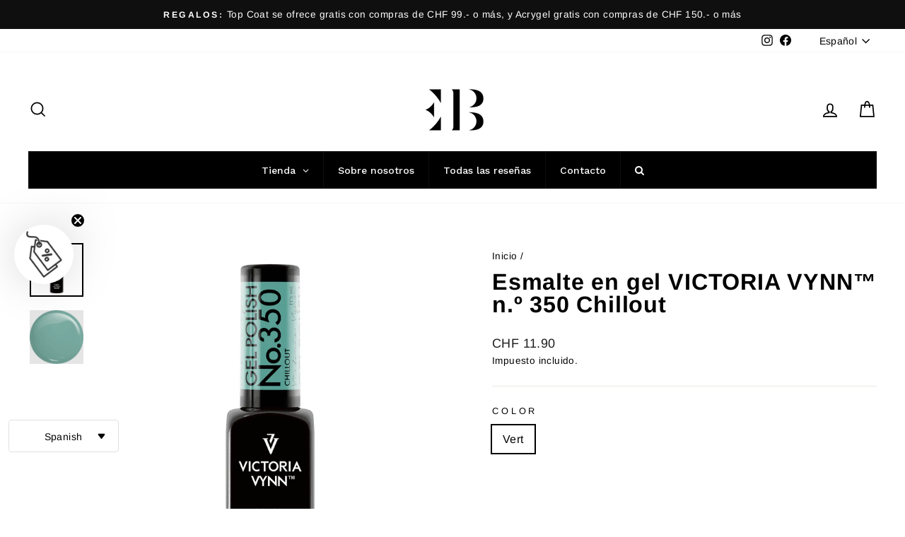

--- FILE ---
content_type: application/javascript; charset=utf-8
request_url: https://elegance-beauty.ch/es/products/victoria-vynn-%E2%84%A2-gel-polish-no-350-chillout.json?callback=jQuery19108284661682098238_1768660084475&_=1768660084476
body_size: 336
content:
/**/jQuery19108284661682098238_1768660084475({"product":{"id":8911970763074,"title":"Esmalte en gel VICTORIA VYNN™ n.º 350 Chillout","body_html":"\u003cp\u003e \u003c\/p\u003e\n\u003cp data-mce-fragment=\"1\"\u003ePolaco del gel del salón:\u003c\/p\u003e\n\u003cul data-mce-fragment=\"1\"\u003e\n\u003cli data-mce-fragment=\"1\"\u003eTextura semifluida\u003c\/li\u003e\n\u003cli data-mce-fragment=\"1\"\u003eFácil de aplicar\u003c\/li\u003e\n\u003cli data-mce-fragment=\"1\"\u003eHit hasta 3\/4 semanas\u003c\/li\u003e\n\u003cli data-mce-fragment=\"1\"\u003eSe puede eliminar utilizando una solución fundente o limando.\u003c\/li\u003e\n\u003cli data-mce-fragment=\"1\"\u003eVolumen 8ml \u003c\/li\u003e\n\u003c\/ul\u003e","vendor":"victoria-vynn-switzerland","product_type":"do","created_at":"2023-11-01T18:16:44+01:00","handle":"victoria-vynn-™-gel-polish-no-350-chillout","updated_at":"2026-01-17T15:28:05+01:00","published_at":"2023-11-02T09:17:22+01:00","template_suffix":"","published_scope":"global","tags":"Classe C, no-discount","variants":[{"id":49765477122370,"product_id":8911970763074,"title":"Vert","price":"11.90","sku":"11135","position":2,"compare_at_price":"","fulfillment_service":"manual","inventory_management":"shopify","option1":"Vert","option2":null,"option3":null,"created_at":"2024-09-12T16:45:58+02:00","updated_at":"2026-01-17T15:28:05+01:00","taxable":true,"barcode":"5902533321513","grams":50,"image_id":null,"weight":50.0,"weight_unit":"g","requires_shipping":true,"price_currency":"CHF","compare_at_price_currency":""}],"options":[{"id":12135807025474,"product_id":8911970763074,"name":"Color","position":1,"values":["Vert"]}],"images":[{"id":43932055339330,"product_id":8911970763074,"position":1,"created_at":"2024-01-26T21:21:45+01:00","updated_at":"2024-01-26T21:21:45+01:00","alt":"VICTORIA VYNN ™ Gel Polish No.350 Chillout - Elegance Beauty","width":700,"height":700,"src":"https:\/\/cdn.shopify.com\/s\/files\/1\/0752\/2870\/9186\/products\/victoria-vynn-gel-polish-no350-chillout-740620.png?v=1706300505","variant_ids":[]},{"id":43932055470402,"product_id":8911970763074,"position":2,"created_at":"2024-01-26T21:21:45+01:00","updated_at":"2024-01-26T21:21:45+01:00","alt":"VICTORIA VYNN ™ Gel Polish No.350 Chillout - Elegance Beauty","width":700,"height":700,"src":"https:\/\/cdn.shopify.com\/s\/files\/1\/0752\/2870\/9186\/products\/victoria-vynn-gel-polish-no350-chillout-188949.png?v=1706300505","variant_ids":[]}],"image":{"id":43932055339330,"product_id":8911970763074,"position":1,"created_at":"2024-01-26T21:21:45+01:00","updated_at":"2024-01-26T21:21:45+01:00","alt":"VICTORIA VYNN ™ Gel Polish No.350 Chillout - Elegance Beauty","width":700,"height":700,"src":"https:\/\/cdn.shopify.com\/s\/files\/1\/0752\/2870\/9186\/products\/victoria-vynn-gel-polish-no350-chillout-740620.png?v=1706300505","variant_ids":[]}}})

--- FILE ---
content_type: text/json
request_url: https://conf.config-security.com/model
body_size: 85
content:
{"title":"recommendation AI model (keras)","structure":"release_id=0x7d:5b:5f:78:4a:4f:7c:57:26:5a:45:70:6a:4a:5b:54:73:29:4d:69:37:4f:76:61:4e:23:71:53:2b;keras;vd0actw2kc0q4r017mhatrrqgagz68nhaswlkc1daa943kh2o4r1zsje6stbwwylr6a7mlf7","weights":"../weights/7d5b5f78.h5","biases":"../biases/7d5b5f78.h5"}